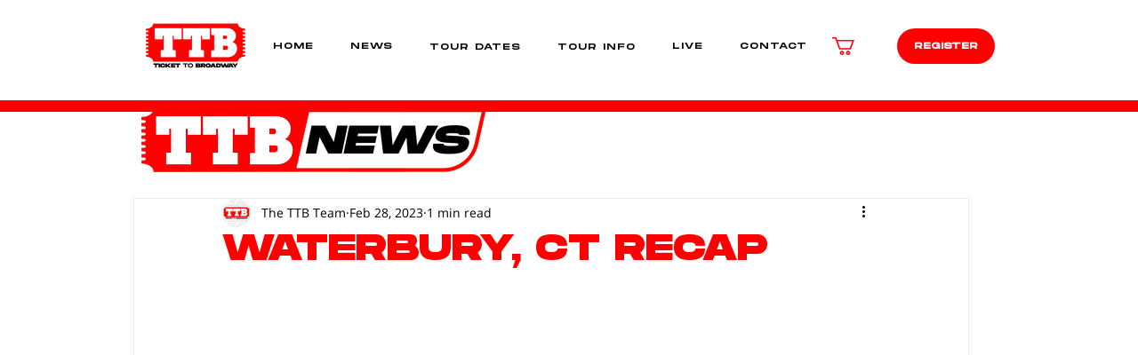

--- FILE ---
content_type: text/html; charset=utf-8
request_url: https://www.google.com/recaptcha/api2/aframe
body_size: 267
content:
<!DOCTYPE HTML><html><head><meta http-equiv="content-type" content="text/html; charset=UTF-8"></head><body><script nonce="r1g439Mnr7v7MHz7_v0LGg">/** Anti-fraud and anti-abuse applications only. See google.com/recaptcha */ try{var clients={'sodar':'https://pagead2.googlesyndication.com/pagead/sodar?'};window.addEventListener("message",function(a){try{if(a.source===window.parent){var b=JSON.parse(a.data);var c=clients[b['id']];if(c){var d=document.createElement('img');d.src=c+b['params']+'&rc='+(localStorage.getItem("rc::a")?sessionStorage.getItem("rc::b"):"");window.document.body.appendChild(d);sessionStorage.setItem("rc::e",parseInt(sessionStorage.getItem("rc::e")||0)+1);localStorage.setItem("rc::h",'1769102131285');}}}catch(b){}});window.parent.postMessage("_grecaptcha_ready", "*");}catch(b){}</script></body></html>